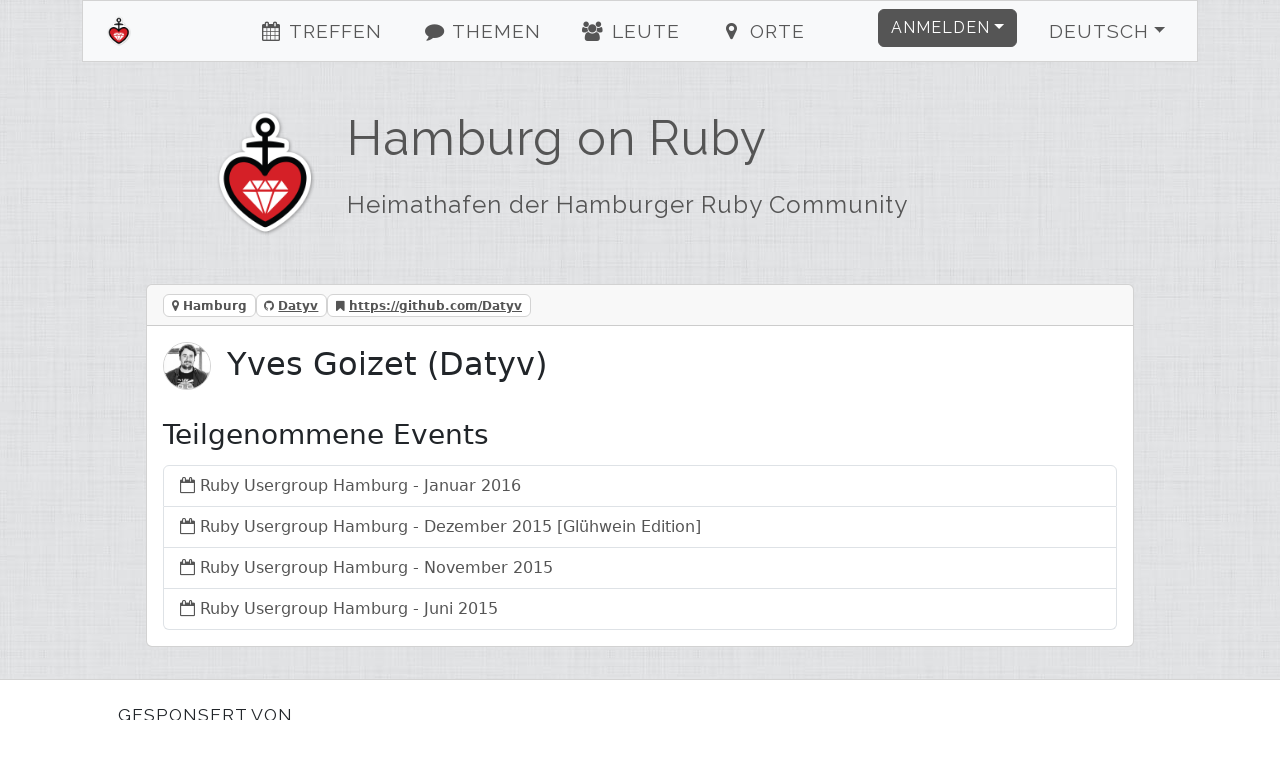

--- FILE ---
content_type: text/html; charset=utf-8
request_url: https://hamburg.onruby.de/users/datyv-1973
body_size: 3554
content:
<!DOCTYPE html><html><head><title>Hamburg on Ruby - Yves Goizet</title><meta charset="utf-8" /><meta content="Hamburg on Ruby - Yves Goizet - Ruby / Rails Usergroup Hamburg" name="description" /><link href="/humans.txt" rel="author" type="text/plain" /><meta content="width=device-width, initial-scale=1, shrink-to-fit=no" name="viewport" /><link rel="canonical" href="https://hamburg.onruby.de/users/datyv-1973"><link rel="shortcut icon" href="/assets/labels/hamburg-628a96238017758c5df73fbcf799b7d4de7210434f95c5fe20cdd4852f181ff1.ico"><link rel="apple-touch-icon-precomposed" href="/assets/labels/hamburg-628a96238017758c5df73fbcf799b7d4de7210434f95c5fe20cdd4852f181ff1.ico"><link rel="alternate" type="application/rss+xml" title="Event-Feed" href="/events.xml" /><meta name="csrf-param" content="authenticity_token" />
<meta name="csrf-token" content="XhqwFbkFW5SyNaw4T2D5VYzJD1qCGUezAvV0KuT3gLSKapfTDgDU0xrYE/GHDfJsJQ76CE8novDIOXu5Zd4rGw==" /><link rel="stylesheet" media="screen" href="/assets/application-24b548704cdcd9c8ce2c7aef12c8cbcc83119ab3e275164cee374c2aa93fd63a.css" />
<link rel="stylesheet" media="screen" href="//fonts.googleapis.com/css?family=Raleway" /><link rel="stylesheet" media="screen" href="/assets/labels/hamburg-6116569c2c1ad0bed6f51476fe91c8e6422b7889e2f6f6b7aef0275a6f7e4999.css" /></head><body><div class="container-xl" id="on_ruby"><nav class="navbar sticky-top navbar-expand-lg navbar-light bg-light" id="nav"><div class="label navbar-brand"><a class="navbar-brand ps-4" href="/#on_ruby"><img title="Hamburg on Ruby" class="d-inline-block align-bottom label" src="/assets/labels/hamburg-b38fc9aa8aea505fcfe49a9032684ec70dbaab11071a4e9aeea2bf55695cdd3f.png" /><div class="d-none d-sm-inline d-md-inline d-lg-none">Ruby Usergroup Hamburg</div></a></div><button aria-controls="navbarSupportedContent" aria-expanded="false" aria-label="Toggle navigation" class="navbar-toggler border-0" data-bs-target="#navbarSupportedContent" data-bs-toggle="collapse" type="button"><i class="fa fa-bars fa-fw"></i></button><div class="collapse navbar-collapse" id="navbarSupportedContent"><ul class="navbar-nav me-auto justify-content-center flex-fill"><li class="nav-item ms-4"><a class="nav-link" href="/#events"><i class="fa fa-events fa-fw"></i> Treffen</a></li><li class="nav-item ms-4"><a class="nav-link" href="/#topics"><i class="fa fa-topics fa-fw"></i> Themen</a></li><li class="nav-item ms-4"><a class="nav-link" href="/#people"><i class="fa fa-people fa-fw"></i> Leute</a></li><li class="nav-item ms-4"><a class="nav-link" href="/#locations"><i class="fa fa-locations fa-fw"></i> Orte</a></li></ul><ul class="navbar-nav ms-auto"><li class="nav-item dropdown pe-4"><a aria-expanded="false" aria-haspopup="true" class="btn btn-primary dropdown-toggle" data-bs-toggle="dropdown" href="#" id="loginDropdown" role="button">Anmelden</a><div aria-labelledby="loginDropdown" class="dropdown-menu dropdown-menu-end"><form class="button_to" method="post" action="https://hamburg.onruby.de/auth/twitter?origin="><button class="dropdown-item" type="submit"><i class="fa fa-twitter fa-fw"></i> Twitter Login</button><input type="hidden" name="authenticity_token" value="8HFIWnvn4YB/tDJ8/kb4ONvEgDFdvFHliVrrN4K2dBQqbNNL29X4ORUU4E2D/HeKgNSgY8UJhoTHZECfbj8kJA==" autocomplete="off" /></form><form class="button_to" method="post" action="https://hamburg.onruby.de/auth/github?origin="><button class="dropdown-item" type="submit"><i class="fa fa-github fa-fw"></i> GitHub Login</button><input type="hidden" name="authenticity_token" value="vUgSfMxnOQ9rNj2DKORIlGcXFGju/0pkSSE3wWutwiGCi8TdL8vx/sWNdd0f7myUH8GTu4IcedGQxCqC0dsjWw==" autocomplete="off" /></form><form class="button_to" method="post" action="https://hamburg.onruby.de/auth/google_oauth2?origin="><button class="dropdown-item" type="submit"><i class="fa fa-google_oauth2 fa-fw"></i> Google Login</button><input type="hidden" name="authenticity_token" value="MfzvaqAxaDnmlBfn+Lp9u9jg+29bq0UJKt/ggEr9FXjIhb0kk3ceGDnrb8IisgvebsCAP5zpQDiOZkggA6aQuw==" autocomplete="off" /></form><form class="button_to" method="post" action="https://hamburg.onruby.de/auth/email?origin="><button class="dropdown-item" type="submit"><i class="fa fa-envelope fa-fw"></i> <span class="translation_missing" title="translation missing: de.login.email_login">Email Login</span></button><input type="hidden" name="authenticity_token" value="pSpWrOd7L7cQPpI3qnSVZfy14JYE5g8uLBPD742wQejCArzew2bYxQVhzZDg6+xibEAC8NU4jJp0gwsq0DzpbQ==" autocomplete="off" /></form></div></li><li class="nav-item dropdown pe-4"><a aria-expanded="false" aria-haspopup="true" class="nav-link btn btn-light dropdown-toggle" data-bs-toggle="dropdown" href="#" id="localeDropdown" role="button">Deutsch</a><div aria-labelledby="localeDropdown" class="dropdown-menu dropdown-menu-end"><a title="Umschalten auf Deutsch" lang="de" class="dropdown-item active" href="/users/datyv-1973?locale=de">Deutsch</a><a title="Umschalten auf English" lang="en" class="dropdown-item " href="/users/datyv-1973?locale=en">English</a><a title="Umschalten auf Español" lang="es" class="dropdown-item " href="/users/datyv-1973?locale=es">Español</a><a title="Umschalten auf Polski" lang="pl" class="dropdown-item " href="/users/datyv-1973?locale=pl">Polski</a></div></li></ul></div></nav><div class="main"><header class="d-none d-xl-block"><div class="row"><div class="col-lg-2 text-center"><a title="Hamburg on Ruby" href="/"><img title="Hamburg on Ruby" id="logo" src="/assets/labels/hamburg-b38fc9aa8aea505fcfe49a9032684ec70dbaab11071a4e9aeea2bf55695cdd3f.png" /></a></div><div class="col-lg-10"><a id="title" title="Hamburg on Ruby" href="/"><h1>Hamburg on Ruby</h1><h2 class="mt-4">Heimathafen der Hamburger Ruby Community</h2></a></div></div></header><div class="card"><div class="card-header"><span class="badge badge-card-header mr-2"><i class="fa fa-map-marker"></i> Hamburg</span><span class="badge badge-card-header mr-2"><i class="fa fa-github"></i> <a title="Datyv" href="https://github.com/Datyv">Datyv</a></span><span class="badge badge-card-header mr-2"><i class="fa fa-bookmark"></i> <a href="https://github.com/Datyv">https://github.com/Datyv</a></span></div><div class="card-body"><h2 class="card-title"><img title="Yves Goizet" class="small-user-image" src="/image/1727769872/User/1973/datyv.png" />Yves Goizet (Datyv)</h2><small class="text-muted"><span></span> <span></span> </small><h3 class="card-title">Teilgenommene Events</h3><ul class="list-group"><li class="list-group-item"><i class="fa fa-calendar-o"></i> <a title="Ruby Usergroup Hamburg - Januar 2016" class="with-icon" href="/events/ruby-usergroup-hamburg-januar-2016-315">Ruby Usergroup Hamburg - Januar 2016</a></li><li class="list-group-item"><i class="fa fa-calendar-o"></i> <a title="Ruby Usergroup Hamburg - Dezember 2015 [Glühwein Edition]" class="with-icon" href="/events/ruby-usergroup-hamburg-dezember-2015-gluhwein-edition-313">Ruby Usergroup Hamburg - Dezember 2015 [Glühwein Edition]</a></li><li class="list-group-item"><i class="fa fa-calendar-o"></i> <a title="Ruby Usergroup Hamburg - November 2015" class="with-icon" href="/events/ruby-usergroup-hamburg-november-2015-305">Ruby Usergroup Hamburg - November 2015</a></li><li class="list-group-item"><i class="fa fa-calendar-o"></i> <a title="Ruby Usergroup Hamburg - Juni 2015" class="with-icon" href="/events/ruby-usergroup-hamburg-juni-2015-281">Ruby Usergroup Hamburg - Juni 2015</a></li></ul></div></div></div></div><footer><div class="container"><div class="row m-4 hr" id="sponsors"><div class="col-sm-12"><h2>Gesponsert von</h2></div><div class="col-sm pb-4 sponsors sponsor-appsignal"><a title="AppSignal" target="_blank" href="https://appsignal.com/"><img alt="AppSignal" src="/assets/labels/hamburg/sponsors/appsignal-30133e891d8fcae12ca0d0076a02251316053d16f0399f9cefad131603bcd1f7.png" /> </a> </div></div><div class="row m-4 hr"><div class="col-sm mb-2"><h2>Kontakt</h2><ul><li><a target="_blank" rel="noopener" href="https://discord.gg/qFg49HcJ2a">Discord</a></li><li><a title="HamburgOnRuby" href="https://twitter.com/HamburgOnRuby">Twitter</a></li><li><a title="hamburgonruby" target="_blank" rel="noopener" href="https://bsky.app/profile/hamburgonruby.bsky.social">Bluesky</a></li><li><a title="HamburgOnRuby E-Mail" href="/cdn-cgi/l/email-protection#284049454a5d5a4f6847465a5d4a51064c4d">E-Mail</a></li><li><a href="http://status.onruby.eu/">Status</a></li></ul></div><div class="col-sm mb-2"><h2>Links</h2><ul><li><a title="GitHub Organization" href="https://github.com/rughh/planning/">GitHub Organization</a></li><li><a title="Mailinglist" href="https://groups.google.com/group/rubyonrails-ug-germany">Mailinglist</a></li><li><a title="Code of Conduct" href="http://rubyberlin.github.io/code-of-conduct">Code of Conduct</a></li></ul></div><div class="col-sm mb-2"><h2>Impressum</h2><ul><li><a title="Peter Schröder" href="/cdn-cgi/l/email-protection#ee9e86818b9a838f8782ae89818189828b838f8782c08d8183">Peter Schröder</a></li><li><p>Bergstr. 4
<br />17098 Friedland</p></li></ul></div></div><div class="row m-4 hr"><div class="col-sm mb-4"><a target="_blank" class="btn btn-light" href="https://www.patreon.com/on_ruby">become a Patron</a></div><div class="col-sm mb-4"><a target="_blank" class="btn btn-light" href="https://github.com/phoet/on_ruby">fork on GitHub</a></div><div class="col-sm mb-4"><a target="_blank" class="btn btn-light" href="https://senordevelopershop.spreadshirt.de">Señor Developer</a></div></div><div class="row m-4 usergroups hr"><div class="col-sm mb-2"><h2>Weitere Usergroups</h2><ol><li><a title="HH.js" href="http://www.meetup.com/hamburg-js/">HH.js</a> (@<a title="hhjs" href="https://twitter.com/hhjs">hhjs</a>)</li><li><a title="Cocoaheads" href="https://cocoaheads.hamburg/">Cocoaheads</a> (@<a title="cocoaheads_hh" href="https://twitter.com/cocoaheads_hh">cocoaheads_hh</a>)</li></ol></div></div><div class="row m-4 railsgroups hr"><div class="col-sm mb-2"><h2>Weitere Ruby Gruppen</h2><ol class="clearfix"><li><a title="Ruby Usergroup Hamburg" href="https://hamburg.onruby.de/">Ruby Usergroup Hamburg</a> (@<a title="HamburgOnRuby" href="https://twitter.com/HamburgOnRuby">HamburgOnRuby</a>)</li><li><a title="Ruby Usergroup Berlin" href="https://www.rug-b.de/">Ruby Usergroup Berlin</a> (@<a title="rug_b" href="https://twitter.com/rug_b">rug_b</a>)</li><li><a title="LoR" href="https://leipzig.onruby.de/">LoR</a> (@<a title="LeipzigOnRails" href="https://twitter.com/LeipzigOnRails">LeipzigOnRails</a>)</li><li><a title="Madrid.rb" href="https://www.madridrb.com/">Madrid.rb</a> (@<a title="madridrb" href="https://twitter.com/madridrb">madridrb</a>)</li><li><a title="Andalucia.rb" href="https://andalucia.onruby.eu/">Andalucia.rb</a> (@<a title="malagarb" href="https://twitter.com/malagarb">malagarb</a>)</li><li><a title="Ruby &amp; Friends" href="https://ruby.barcelona/">Ruby &amp; Friends</a> (@<a title="bcnrails" href="https://twitter.com/bcnrails">bcnrails</a>)</li><li><a title="Dresden.rb" href="https://dresdenrb.onruby.de/">Dresden.rb</a> </li><li><a title="Tallinn Ruby Usergroup" href="https://tallinn.ruby.ee/">Tallinn Ruby Usergroup</a> </li></ol></div></div><div class="row m-4 railssupporters"><div class="col-sm mb-2"><h2>Ruby Support</h2><ol class="clearfix"><li><a href="http://rubyberlin.org/">Ruby Berlin e.V.</a></li></ol></div></div></div></footer><script data-cfasync="false" src="/cdn-cgi/scripts/5c5dd728/cloudflare-static/email-decode.min.js"></script><script defer src="https://static.cloudflareinsights.com/beacon.min.js/vcd15cbe7772f49c399c6a5babf22c1241717689176015" integrity="sha512-ZpsOmlRQV6y907TI0dKBHq9Md29nnaEIPlkf84rnaERnq6zvWvPUqr2ft8M1aS28oN72PdrCzSjY4U6VaAw1EQ==" data-cf-beacon='{"version":"2024.11.0","token":"9236327df87a4ff5ad86cf900d6c1c9f","r":1,"server_timing":{"name":{"cfCacheStatus":true,"cfEdge":true,"cfExtPri":true,"cfL4":true,"cfOrigin":true,"cfSpeedBrain":true},"location_startswith":null}}' crossorigin="anonymous"></script>
</body><!-- Ruby-3.2.9-265 on Rails-6.1.7.10 --><!-- served by Puma-6.5.0 Sky&#39;s Version --><script>I18n = {};
I18n.showMore = 'mehr anzeigen';</script><script src="/assets/application-05e44d35f92dc0e72166d9b4bd1e7f998d902b5ba78cef7dedfea69efa9ea248.js"></script>
<script src="//maps.googleapis.com/maps/api/js?v=3.exp&amp;key=AIzaSyDvgVnoO2zQ_K_dDhAFiz2nENTQSH4TivY"></script></html>